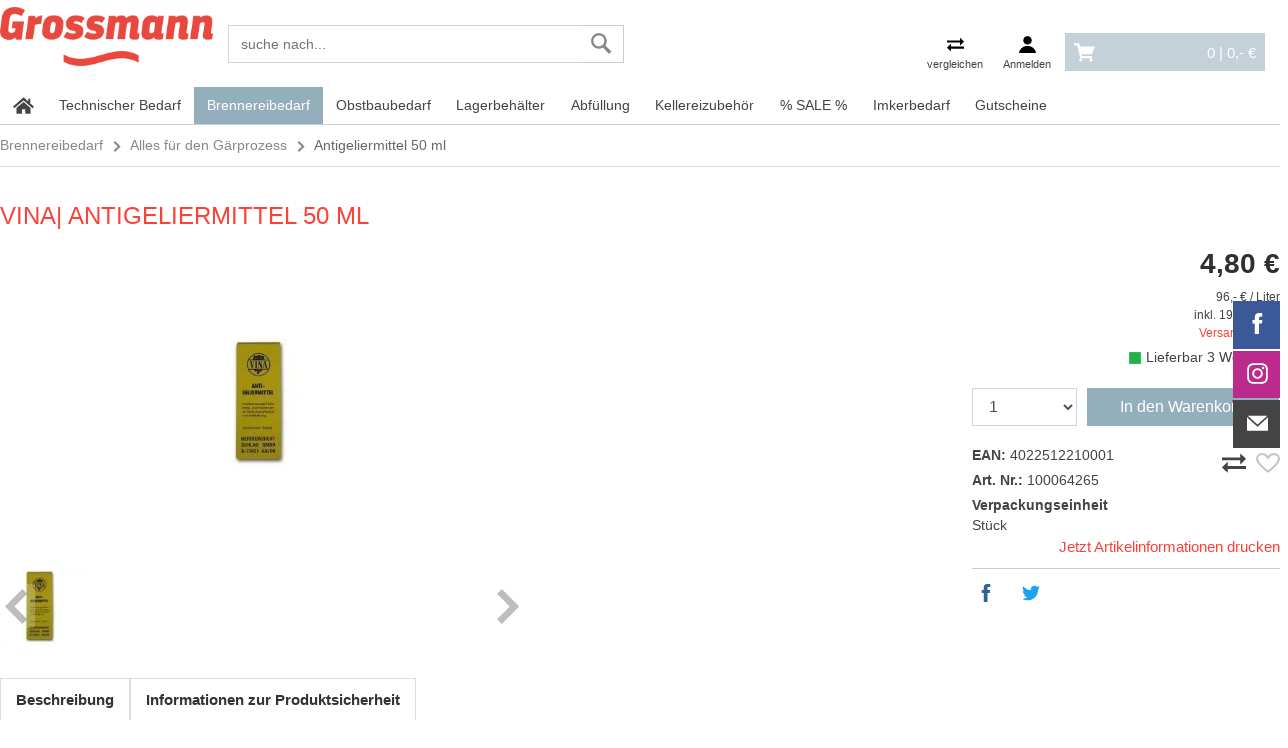

--- FILE ---
content_type: text/html; charset=utf-8
request_url: https://www.grossmannonline.de/product/antigeliermittel-50-ml-100064265/
body_size: 11864
content:
<!DOCTYPE html>
<html lang="de">
<head><title>Antigeliermittel 50 ml - Brennerei - Obstbau - Kellerei | Grossmannonline.de</title>
<meta name="viewport" content="width=device-width, initial-scale=1.0">
<meta http-equiv="X-UA-Compatible" content="IE=edge" />

<meta property="og:image" content="https://www.grossmannonline.de/project/grossmann/images/92.png" /><base href="https://www.grossmannonline.de/" />

<meta charset="utf-8" />

<meta name="generator" content="CS Designer 2" />

<meta name="author" />

<meta name="description" content="Antigeliermittel 50 ml - " />

<meta property="og:image" content="https://grossmann.mh-cf.de/cache/renditeimages/a184-637485691082006106-0x0-vcenterhcenter.jpeg.webp" />

<link rel="canonical" href="https://www.grossmannonline.de/product/antigeliermittel-50-ml-100064265/" />
<link rel="stylesheet" type="text/css" href="WD_InResourceSet.ashx?wd_systemtypeid=256&amp;wd_pk=WzIsMjNd&amp;stamp=20251201233038" media="screen"/>
<link rel="stylesheet" type="text/css" href="WD_CssFileOutput.ashx?wd_systemtypeid=198&amp;wd_pk=WzIsWzFdXQ%3d%3d&amp;stamp=20230531132352" media="screen"/>
<link rel="stylesheet" type="text/css" href="WD_CssFileOutput.ashx?wd_systemtypeid=198&amp;wd_pk=WzEsWzFdXQ%3d%3d&amp;stamp=20241216151448" media="screen"/>
<link rel="stylesheet" type="text/css" href="WD_ResourceSet.ashx?wd_systemtypeid=257&amp;wd_pk=WzEsMTU4LFs5LFsxXV0sWzYsWzFdXSxbNyxbMV1dLFs1LFsxXV1d&amp;stamp=20241216151316" media="screen"/>
<link rel="stylesheet" type="text/css" href="WD_ResourceSet.ashx?wd_systemtypeid=257&amp;wd_pk=WzEsMTU4LFsxMCxbMV1dXQ%3d%3d&amp;stamp=20210112170036" media="print"/>
<script async src ="https://www.googletagmanager.com/gtag/js?id=G-2VKKDNQ2XK"></script>
<script>window.dataLayer = window.dataLayer || [];
            function gtag(){dataLayer.push(arguments);}
            gtag('consent', 'default', {
                'ad_storage': 'denied', 
                'analytics_storage': 'denied', 
                'ad_user_data': 'denied', 
                'ad_personalization': 'denied'
            });
            gtag('js', new Date());
            gtag('config', 'G-2VKKDNQ2XK'); </script>
<script>gtag('event', 'page_view', {
                'send_to': '25',
                'ecomm_pagetype': 'product',
                'ecomm_prodid': '100064265',
                'ecomm_totalvalue': '4.80'
            });</script>
<link rel="shortcut icon" href="/project/grossmann/images/91.ico" type="image/x-icon"/>
<noscript>
<div class="noscriptbg">
    <div class="noscriptmsg">
      <h1>Kein Javascript aktiviert</h1>
<p><strong>Bitte aktivieren Sie Javascript in Ihrem Browser</strong></p>
<p>Um diesen Shop nutzen zu können, benötigen Sie diese Funktion.</p>
<p><strong>So aktivieren Sie Javascript</strong></p>
<p><strong>Internet Explorer:</strong></p>
<p>Klicken Sie auf "Extras"-"Internetoptionen"-"Sicherheit"-"Stufe anpassen". Scrollen Sie bis "Scripting" und aktivieren Sie "Active Scripting".</p>
<p><strong>Mozilla Firefox:</strong></p>
<p>Klicken Sie auf "Extras"-"Einstellungen"-"Inhalt"-"Javascript aktivieren".
Wenn Sie Firefox 3.0 verwenden, klicken Sie bitte auf "Bearbeiten"-"Einstellungen"-"Inhalt"-"Javascript aktivieren"</p>
<p><strong>Einstellung aktiviert?</strong></p>
<p>Nachdem Sie die Einstellung aktiviert haben, aktualisieren Sie bitte diese Seite.</p>
    </div></div>
</noscript>
</head><body class="pageobject554_100064265">
	<header class="header-main">
    
    
    <div class="container header--navigation">
        <div class="row row-navigation">
            <div class="logo-main block-group_ col-7 col-md-3  col-lg-2 mp-0" role="banner">
                <div class="d-lg-none header-ico" style="display:inline-block;vertical-align:top;margin-right:5px;">
                    <button class="navi--btn" type="button" data-toggle="collapse" data-target=".navbar_" aria-controls="navi-header" aria-expanded="false" aria-label="Toggle navi">
                        <!--<span class="line"></span>
                        <span class="line"></span>
                        <span class="line"></span>-->
                        <i class="ico-ico ico--menu"></i>
                        <span>Menü</span>
                    </button>
                </div>
                <div class="logo--shop block_">
                    <a title="Home" href="https://www.grossmannonline.de/" class="img-fluid logo"><img src="/project/grossmann/cache/domain1/images/92/92-637376590838252899-0x0-vcenterhcenterbgffffff.png.webp" alt="Home" width="302" height="93" /></a>
                </div>
            
            </div>
            <div class="col order-md-last order-lg-last mpL-0 txtR top-buttons--flex">
                <div class="d-inline d-md-none header-ico searchSH"><i class="head-ico mob-search-ico ico-ico"></i></div>
                <a title="Produkte vergleichen" href="https://www.grossmannonline.de/compare.htm" class="header-ico"><button>
        <i class="head-ico ico-ico ico--compare"></i>
        <span class="d-md-block d-sm-none d-none">vergleichen</span>
    </button></a>
                
                
                
                <span class="login--btn header-ico header-ico-user">
    <button>
        <i class="head-ico ico-ico ico--user"></i>
        <span class="d-md-block d-sm-none d-none">Anmelden</span>
    </button>
</span>
                <div class="widget-cart">
	<a href="https://www.grossmannonline.de/cart-process-1.htm"><div class="cart-block">
    <i class="menu-ico ico-ico ico--cart" style="float:left;"></i>
    <span class="d-none d-lg-inline-block">
        0 |
        0,- €
    </span>
</div></a>
<div class="widget-cart--in">
    
    
    
    
</div>
</div>
            </div>
            <div class="col-xl-4 col-lg-3 col-md-4 col-12">
	<form id="l38_c16" class="searchbox" action="https://www.grossmannonline.de/search.htm" target="_self" method="get">
		<div class="input-group">
    <input id="searchstr" name="searchstr" placeholder="suche nach..."  class="form-control"Type="text"/>
    <div class="input-group-btn">
	<button id="searchButton_ctrl" name="l38$c16$searchButton_ctrl" class="btn btn-search" title="suchen" type="submit"><i class="search-ico ico-ico ico--search" aria-hidden="true"></i></button>
</div>
</div><input type="hidden" name="__VIEWSTATE" value="" /><input type="hidden" name="l38_c16" value="1" />
	</form>
</div>
        </div>
        <div class=" block-group">
            
            
        </div>
    </div>
</header>
<div class="navbar_  collapse">
<div class="container p-0">
    
    <nav id="navi-header" class="navi-header" role="navigation">
        <div class="container-fluid_ navBox">
            <div class="mobileNavHead d-block sm-block md-none">
                <button class="navi--btn navi--btn-close" type="button" data-toggle="collapse" data-target=".navbar_" aria-controls="navi-header" aria-expanded="false" aria-label="Toggle navi">
                    <span>Menü schließen</span>
                </button>
            </div>
            <ul class="navi-header-list">
                <li><a title="home" href="https://www.grossmannonline.de/" class="home-active"><i class="menu-ico ico-ico ico--home"></i></a></li>
                <li><a title="Technischer Bedarf" href="/technischer-bedarf/" data-ajaxfocustarget="c3_1_0_grouping" data-ajaxfocusdelay="0" data-ajaxfocusloadonce="1" data-ajaxfocusurl="" data-masteronly="1">Technischer Bedarf<span class="navi-item-opener"><i class="fas fa-chevron-right"></i></span></a><ul>
	<li id="l38_c6_c3_ctl01_ctl01_ctl03_c3_1_0_grouping" class="navi-header-submenu" data-ajaxframe="c3_1_0_grouping"></li>
</ul></li><li class="active"><a title="Brennereibedarf" href="/brennereibedarf/" class="active" data-ajaxfocustarget="c3_2_0_grouping" data-ajaxfocusdelay="0" data-ajaxfocusloadonce="1" data-ajaxfocusurl="" data-masteronly="1">Brennereibedarf<span class="navi-item-opener"><i class="fas fa-chevron-right"></i></span></a><ul>
	<li id="l38_c6_c3_ctl01_ctl02_ctl03_c3_2_0_grouping" class="navi-header-submenu" data-ajaxframe="c3_2_0_grouping"></li>
</ul></li><li><a title="Obstbaubedarf" href="/obstbaubedarf/" data-ajaxfocustarget="c3_3_0_grouping" data-ajaxfocusdelay="0" data-ajaxfocusloadonce="1" data-ajaxfocusurl="" data-masteronly="1">Obstbaubedarf<span class="navi-item-opener"><i class="fas fa-chevron-right"></i></span></a><ul>
	<li id="l38_c6_c3_ctl01_ctl03_ctl03_c3_3_0_grouping" class="navi-header-submenu" data-ajaxframe="c3_3_0_grouping"></li>
</ul></li><li><a title="Lagerbehälter" href="/lagerbehaelter/" data-ajaxfocustarget="c3_4_0_grouping" data-ajaxfocusdelay="0" data-ajaxfocusloadonce="1" data-ajaxfocusurl="" data-masteronly="1">Lagerbeh&#228;lter<span class="navi-item-opener"><i class="fas fa-chevron-right"></i></span></a><ul>
	<li id="l38_c6_c3_ctl01_ctl04_ctl03_c3_4_0_grouping" class="navi-header-submenu" data-ajaxframe="c3_4_0_grouping"></li>
</ul></li><li><a title="Abfüllung" href="/abfuellung/" data-ajaxfocustarget="c3_5_0_grouping" data-ajaxfocusdelay="0" data-ajaxfocusloadonce="1" data-ajaxfocusurl="" data-masteronly="1">Abf&#252;llung<span class="navi-item-opener"><i class="fas fa-chevron-right"></i></span></a><ul>
	<li id="l38_c6_c3_ctl01_ctl05_ctl03_c3_5_0_grouping" class="navi-header-submenu" data-ajaxframe="c3_5_0_grouping"></li>
</ul></li><li><a title="Kellereizubehör" href="/kellereizubehoer/" data-ajaxfocustarget="c3_6_0_grouping" data-ajaxfocusdelay="0" data-ajaxfocusloadonce="1" data-ajaxfocusurl="" data-masteronly="1">Kellereizubeh&#246;r<span class="navi-item-opener"><i class="fas fa-chevron-right"></i></span></a><ul>
	<li id="l38_c6_c3_ctl01_ctl06_ctl03_c3_6_0_grouping" class="navi-header-submenu" data-ajaxframe="c3_6_0_grouping"></li>
</ul></li><li><a title="% SALE %" href="/sale/" data-ajaxfocustarget="c3_7_0_grouping" data-ajaxfocusdelay="0" data-ajaxfocusloadonce="1" data-ajaxfocusurl="" data-masteronly="1">% SALE %<span class="navi-item-opener"><i class="fas fa-chevron-right"></i></span></a><ul>
	<li id="l38_c6_c3_ctl01_ctl07_ctl03_c3_7_0_grouping" class="navi-header-submenu" data-ajaxframe="c3_7_0_grouping"></li>
</ul></li><li><a title="Imkerbedarf" href="/imkerbedarf/" data-ajaxfocustarget="c3_8_0_grouping" data-ajaxfocusdelay="0" data-ajaxfocusloadonce="1" data-ajaxfocusurl="" data-masteronly="1">Imkerbedarf<span class="navi-item-opener"><i class="fas fa-chevron-right"></i></span></a><ul>
	<li id="l38_c6_c3_ctl01_ctl08_ctl03_c3_8_0_grouping" class="navi-header-submenu" data-ajaxframe="c3_8_0_grouping"></li>
</ul></li><li><a title="Gutscheine" href="/gutscheine/" data-ajaxfocustarget="c3_9_0_grouping" data-ajaxfocusdelay="0" data-ajaxfocusloadonce="1" data-ajaxfocusurl="" data-masteronly="1">Gutscheine<span class="navi-item-opener"><i class="fas fa-chevron-right"></i></span></a><ul>
	<li id="l38_c6_c3_ctl01_ctl09_ctl03_c3_9_0_grouping" class="navi-header-submenu" data-ajaxframe="c3_9_0_grouping"></li>
</ul></li>
                
                <!--<div class="d-md-block d-lg-none">
                    <div class="com_container" id="menu-FooMob"></div>
                </div>-->
            </ul>
        </div>
    </nav>
</div>
</div>


<section class="containerIN-_">
    <div class="container p-0 d-none d-md-block">
	<div class="breadC">
		<a title="Brennereibedarf" href="/brennereibedarf/">Brennereibedarf</a>&nbsp;&nbsp;<i class="ico-ico ico--arrow-right"></i>&nbsp;&nbsp;<a title="Alles für den Gärprozess" href="/alles-fuer-den-gaerprozess/">Alles für den Gärprozess</a>&nbsp;&nbsp;<i class="ico-ico ico--arrow-right"></i>&nbsp;&nbsp;<span class="active">Antigeliermittel     50 ml</span>
	</div>
</div>
    <div class="container p-0 d-block d-md-none d-lg-none">
	<div class="breadC">
    
    
    <a title="Alles für den Gärprozess" href="/alles-fuer-den-gaerprozess/"><i class="fas fa-angle-left"></i>&nbsp;&nbsp;Alles f&#252;r den G&#228;rprozess</a>
</div>
</div>
    <div>
	<div id="l38_c1_c1" data-ajaxframe="product-detail">
		<div class="container p-0 mt-35 EPdetail">

    <h1 class="titleBig mt-0 mb-30">
	VINA| Antigeliermittel     50 ml
</h1>
    <div class="row smallRowM">
        <div class="col-12 col-sm-12 col-md-5 col-lg-5 smallColP">
            <div>
	
<div class="product-gallery mb-30">
    <div class="product-gallery-image swiper-container">
        <div class="swiper-wrapper">
            <div class="swiper-slide">
    <a title="Antigeliermittel " href="https://grossmann.mh-cf.de/cache/renditeimages/a184-637485691082006106-900x900-vcenterhcenter.jpeg.webp" class="img-fluid" data-fancybox="gallery" data-width="200" data-height="200"><img class="swiper-lazy" src="https://grossmann.mh-cf.de/cache/renditeimages/a184-637485691082006106-730x425-cwhdevcenterhcenterbgffffff.jpeg.webp" alt="Antigeliermittel " /></a>
</div>
        </div>
        <div class="swiper-pagination"></div>
    </div>
    <div class="swiper-container product-gallery-thumbs">
        <div class="swiper-wrapper">
            <div class="swiper-slide">
    <img class="img-fluid swiper-lazy" src="https://grossmann.mh-cf.de/cache/renditeimages/a184-637485691082006106-100x100-cwhdevcenterhcenterbgffffff.jpeg.webp" alt="Antigeliermittel " title="Antigeliermittel " />
</div>
        </div>
        <div class="swiper-button-next"></div>
        <div class="swiper-button-prev"></div>
    </div>
</div>
</div>
            
            
        </div>
        <div class="col-12 col-sm-12 col-md-3 col-lg-3 smallColP order-md-last">
            
            <div class="product-price-and-cart product-price-and-cart-banderole">
	<div class="product-price"><div class="product-price--final">
	4,80 €
</div><div class="product-price--quantity-unit">Stück</div><div class="product-price--basic">
	96,- € / Liter
</div><div class="product-price--vat">
	inkl. 19% MwSt.
</div><div class="product-price--shipping">
	<a title="Versandkosten" href="/doc/service-versandkosten-9/doc-detail-fancybox.htm" data-fancybox="" data-type="iframe">Versandkosten</a>
</div></div>


<div class="product-cart">    
      
      
    <div class="product-cart--cart">
	<div class="product-as-cart">
		<img class="img-responsive" src="https://grossmann.mh-cf.de/cache/renditeimages/iv101-637486344679049259-65x25-vcenterhcenter.png.webp" alt="" width="25" height="25" />Lieferbar 3 Werktage
	</div><form id="product-add2-cart" class="product-add2-cart" aria-label="Produkt kaufen" data-ajaxframe="to-cart-frame" action="/product/antigeliermittel-50-ml-100064265/" target="_self" method="post">
		


<div class="product-to-cart--quantity">
    <select id="product-to-cart--quantity--100064265_ctrl" name="product-to-cart--quantity--100064265" class="form-control form-control-qnt" autocomplete="off">
	<option value="1" selected="selected">1</option>
	<option value="2">2</option>
	<option value="3">3</option>
	<option value="4">4</option>
	<option value="5">5</option>
	<option value="6">6</option>
	<option value="7">7</option>

</select>
</div>



<button id="product-to-cart-cart-btn_ctrl" name="l38$c1$c1$c2$c6$c1$product-to-cart-cart-btn_ctrl" class="product-to-cart--cart-btn" title="In den Warenkorb" type="submit">In den Warenkorb</button>


<input type="hidden" name="__VIEWSTATE" value="" /><input type="hidden" name="product-add2-cart" value="1" />
	</form>
</div>        
            
    
    
        
    
</div>




</div>
            
            <div class="row smallRowM mt-15">
                <div class="col smallColP shortInfo">
                    <div style="margin-top:5px;">
	<strong>EAN: </strong> 4022512210001
</div>
                    <div class="idNR" style="margin-top:5px;">
	<strong>Art. Nr.: </strong> 100064265
</div>
                    <div>

</div>
                    <div style="margin-top:5px;">
	<strong>Verpackungseinheit</strong> Stück
</div>
                    
                    
                    
                </div>
                
                <div class="col smallColP compWish_ txtR">
                    <form id="l38_c1_c1_c12" data-ajaxframe="compare-EPprev" action="/product/antigeliermittel-50-ml-100064265/" target="_self" method="post" style="display:inline-block;">
	<button id="l38_c1_c1_c12_c1_ctrl" name="l38$c1$c1$c12$c1_ctrl" class="EPprev-btn" title="Auf die Vergleichsliste" data-ajaxtarget="compare-EPprev compare-EPprev info-panel compare-widget modal-msg" type="submit"><i class="ep-ico ico-ico ico--compare"></i></button><input type="hidden" name="__VIEWSTATE" value="" /><input type="hidden" name="l38_c1_c1_c12" value="1" />
</form>
                    <span class="NOwish" title="Zum Merken von Artikeln bitte einloggen">
<i class="ep-ico ico-ico ico--wishlist"></i>
</span>
                    
                </div>
                <div class="col-12 smallColP NOprint">
                    <a href="javascript:window.print();" style="float:right;">Jetzt Artikelinformationen drucken</a>
                </div>
            </div>
            <div class="social bT-1">
                <a href="http://www.facebook.com/sharer.php?u=https%3a%2f%2fwww.grossmannonline.de%2fproduct%2fvina-antigeliermittel-50-ml-100064265%2fproduct-detail.htm" class="facebook"><i class="social-ico ico-ico ico--facebook"></i></a>
                <a title="twitter share" href="https://twitter.com/share?url=https%3a%2f%2fwww.grossmannonline.de%2fproduct%2fvina-antigeliermittel-50-ml-100064265%2fproduct-detail.htm&amp;text=" target="_blank" class="twitter"><i class="social-ico ico-ico ico--twitter"></i></a>
            </div>
        </div>
        <div class="col-12 col-sm-12 col-md-4 col-lg-4 smallColP">
            <a href="/brand/vina-1686/brand.htm"></a>
            
            <div>
	<ul class="marketinTxt">

	</ul>
</div>
            
            
            
            
        </div>
    </div>
    <div class="tabs mb-15">
        <ul class="nav nav-tabs EPtabs">
    <li><a data-toggle="tab" href="#tab1">Beschreibung</a></li>
    
    
    
    <li><a data-toggle="tab" href="#tab5">Informationen zur Produktsicherheit</a></li>
</ul>

<div class="tab-content EPContent-tabs">
    <div class="tab-pane fade" id="tab1">
	

<ul class="marketinTxt">

</ul>



<div class="standard">
	<SPAN style="  ">
</SPAN><SPAN style="  "><strong>Saftgewinnung:</strong></SPAN><SPAN style="  "> Dient als Enzympr&auml;parat zur Verfl&uuml;ssigung des Fruchtbreies von Obst- und Beerenmaischen. 
<BR>Antigeliermittel baut die aus Pektin bestehenden Zellw&auml;nde der Fr&uuml;chte ab und l&auml;sst den Saft flie&szlig;en.
<BR>
<BR></SPAN><SPAN style="  "><strong>Dosierung:</strong></SPAN><SPAN style="  "> Je nach Pektingehalt von 5- 25 ml je 10 Ltr./kg Maische/Saft.
<BR>
<BR></SPAN><SPAN style="  "><strong>Kl&auml;rung:</strong></SPAN><SPAN style="  "> Die Getr&auml;nke sollen neben einer sch&ouml;nen Farbe auch blank oder glanzklar sein (Ausnahme naturtr&uuml;ber Getr&auml;nke). Zur Kl&auml;rung muss in erster Linie Pektin abgebaut werden, damit entweder bereits eine Kl&auml;rung eintritt oder aber eine sp&auml;tere Filterung m&ouml;glich ist. Dosierung: Zwischen 2 und 10 ml je 10 Liter. 
<BR>
<BR></SPAN><SPAN style="  "><strong>Einwirkdauer:</strong></SPAN><SPAN style="  "> Zwischen 2 und 8 Stunden (Temperaturabh&auml;ngig). 
</SPAN>
</div>
<div class="htmltxt">

</div>
</div>
    
    
    
    <div class="tab-pane fade" id="tab5">
	<div class="epSafety">
	<div class="epSafety-part">
		
<h4>Hersteller</h4>
<div class="epSafty-brand-info">
    <p>Hefereinzucht Schlag GmbH<br />Langertstr. 92<br />
  D 73431 Aalen</p><div class="epSafety-item epSafety-item-phone">         
    <span>07361-32945</span>
</div><br />www.vina-reinhefen.de</div>
	</div>
</div>
</div>
</div>
    </div>
    <div class="slideProducts mt-40 mb-40">
	<h3 class="subTitle">Unsere Topseller</h3>
<div class="swiper-container">
    <div class="swiper-wrapper">
        <div class="swiper-slide">
	<div class="EPprev txtC">
    <div>
	<a href="/product/eaton-sihazym-supramash-100-gramm-100064352/"><img class="img-fluid swiper-lazy" src="https://grossmann.mh-cf.de/cache/renditeimages/a5492-637485698737259488-208x171-cwhdevcenterhcenterbgffffff.jpeg.webp" alt="Supramash " width="208" height="171" title="Supramash " />
</a>
</div>
    
    <a title="EATON| SIHAZYM Supramash 100 gramm" href="/product/eaton-sihazym-supramash-100-gramm-100064352/" class="title">EATON| SIHAZYM Supramash 100 gramm</a>
    <div>
        <span class="price">15,95 €</span>
        <span class="old-price"></span>
    </div>
</div>
</div><div class="swiper-slide">
	<div class="EPprev txtC">
    <div>
	<a href="/product/vina-zitronensaeure-pulver-100064261/"><img class="img-fluid swiper-lazy" src="https://grossmann.mh-cf.de/cache/renditeimages/a15396-638923285208485476-208x171-cwhdevcenterhcenterbgffffff.jpeg.webp" alt="VINA| Zitronensäure Pulver" width="208" height="171" title="VINA| Zitronensäure Pulver" />
</a>
</div>
    
    <a title="VINA| Zitronensäure Pulver" href="/product/vina-zitronensaeure-pulver-100064261/" class="title">VINA| Zitronens&#228;ure Pulver</a>
    <div>
        <span class="price"> 6,50 €</span>
        <span class="old-price"></span>
    </div>
</div>
</div><div class="swiper-slide">
	<div class="EPprev txtC">
    <div>
	<a href="/product/vina-antigeliermittel-50-ml-100064265/"><img class="img-fluid swiper-lazy" src="https://grossmann.mh-cf.de/cache/renditeimages/a184-637485691082006106-208x171-cwhdevcenterhcenterbgffffff.jpeg.webp" alt="Antigeliermittel " width="208" height="171" title="Antigeliermittel " />
</a>
</div>
    
    <a title="VINA| Antigeliermittel     50 ml" href="/product/vina-antigeliermittel-50-ml-100064265/" class="title">VINA| Antigeliermittel     50 ml</a>
    <div>
        <span class="price">4,80 €</span>
        <span class="old-price"></span>
    </div>
</div>
</div><div class="swiper-slide">
	<div class="EPprev txtC">
    <div>
	<a href="/product/eaton-silikonentschaeumer-1000-ml-flasche-100064361/"><img class="img-fluid swiper-lazy" src="https://grossmann.mh-cf.de/cache/renditeimages/a188-637485691107788628-208x171-cwhdevcenterhcenterbgffffff.jpeg.webp" alt="Silikonentschäumer " width="208" height="171" title="Silikonentschäumer " />
</a>
</div>
    
    <a title="EATON| Silikonentschäumer  1000 ml Flasche" href="/product/eaton-silikonentschaeumer-1000-ml-flasche-100064361/" class="title">EATON| Silikonentsch&#228;umer  1000 ml Flasche</a>
    <div>
        <span class="price">33,30 €</span>
        <span class="old-price"></span>
    </div>
</div>
</div><div class="swiper-slide">
	<div class="EPprev txtC">
    <div>
	<a href="/product/vina-kombisalze-30-g-100064215/"><img class="img-fluid swiper-lazy" src="https://grossmann.mh-cf.de/cache/renditeimages/a5546-637485698767068928-208x171-cwhdevcenterhcenterbgffffff.jpeg.webp" alt="Kombisalze 30 g " width="208" height="171" title="Kombisalze 30 g " />
</a>
</div>
    
    <a title="VINA| Kombisalze 30 g" href="/product/vina-kombisalze-30-g-100064215/" class="title">VINA| Kombisalze 30 g</a>
    <div>
        <span class="price">3,50 €</span>
        <span class="old-price"></span>
    </div>
</div>
</div><div class="swiper-slide">
	<div class="EPprev txtC">
    <div>
	<a href="/product/vina-agar-agar-10-gramm-beutel-100064203/"><img class="img-fluid swiper-lazy" src="https://grossmann.mh-cf.de/cache/renditeimages/a1642-637485690893558970-208x171-cwhdevcenterhcenterbgffffff.jpeg.webp" alt="Agar - Agar 10 gramm Beutel " width="208" height="171" title="Agar - Agar 10 gramm Beutel " />
</a>
</div>
    
    <a title="VINA| Agar-Agar 10 gramm Beutel" href="/product/vina-agar-agar-10-gramm-beutel-100064203/" class="title">VINA| Agar-Agar 10 gramm Beutel</a>
    <div>
        <span class="price">2,10 €</span>
        <span class="old-price"></span>
    </div>
</div>
</div><div class="swiper-slide">
	<div class="EPprev txtC">
    <div>
	<a href="/product/vina-getraenkegrundstoff-veredler-100064254/"><img class="img-fluid swiper-lazy" src="https://grossmann.mh-cf.de/cache/renditeimages/a1644-637485690899653097-208x171-cwhdevcenterhcenterbgffffff.jpeg.webp" alt="VINA| Getränkegrundstoff - Veredler" width="208" height="171" title="VINA| Getränkegrundstoff - Veredler" />
</a>
</div>
    
    <a title="VINA| Getränkegrundstoff - Veredler" href="/product/vina-getraenkegrundstoff-veredler-100064254/" class="title">VINA| Getr&#228;nkegrundstoff - Veredler</a>
    <div>
        <span class="price"> 2,95 €</span>
        <span class="old-price"></span>
    </div>
</div>
</div><div class="swiper-slide">
	<div class="EPprev txtC">
    <div>
	<a href="/product/vina-kaliumpyrosulfit-schwefelpulver-100064193/"><img class="img-fluid swiper-lazy" src="https://grossmann.mh-cf.de/cache/renditeimages/a1643-637485690894652775-208x171-cwhdevcenterhcenterbgffffff.jpeg.webp" alt="VINA| Kaliumpyrosulfit (Schwefelpulver)" width="208" height="171" title="VINA| Kaliumpyrosulfit (Schwefelpulver)" />
</a>
</div>
    
    <a title="VINA| Kaliumpyrosulfit (Schwefelpulver)" href="/product/vina-kaliumpyrosulfit-schwefelpulver-100064193/" class="title">VINA| Kaliumpyrosulfit (Schwefelpulver)</a>
    <div>
        <span class="price"> 0,99 €</span>
        <span class="old-price"></span>
    </div>
</div>
</div>
    </div>
    <div class="swiper-button-prev"></div>
    <div class="swiper-button-next"></div>
</div>
</div>
    
</div>
	</div>
</div>
</section>

<footer class="footer-main">
    <div class="container">
        <div class="footer-bB1 block-group_ row pb-20 pt-20">
            <div class="footer--column column--hotline is--first block col-12 col-md-3 NOprint">
                <span class="facebook"><div id="fb-root"></div>
<script>(function(d, s, id) {
  var js, fjs = d.getElementsByTagName(s)[0];
  if (d.getElementById(id)) return;
  js = d.createElement(s); js.id = id;
  js.src = "//connect.facebook.net/de_DE/all.js#xfbml=1";
  fjs.parentNode.insertBefore(js, fjs);
}(document, 'script', 'facebook-jssdk'));</script>
<p class="fbtext" style="margin-bottom: 10px; font-size: 11px;">Bitte klicken Sie auf den Button (Facebook aktivieren), um Inhalte zu teilen, Die Plugins senden somit erst Daten an Facebook, wenn Sie das wirklich möchten!</p>
<div class="fbcontent">

</div>
<div class="mt-10 mb-10">
	<span class="activeFbButton buttonFb transition btn btn-primary">Facebook aktivieren</span>
<span class="deactiveFbButton buttonFb transition btn btn-primary" style="display:none;">Facebook deaktivieren</span>
</div>
<img class="noActive" src="/project/grossmann/cache/domain1/images/128/128-637400102779426561-0x0-vcenterhcenterbgffffff.jpeg.webp" alt="faceBook" width="240" height="130" title="faceBook" loading="lazy" /></span>
            </div>
            <div class="footer--column column--menu block col-12 col-md-3">
                <div class="column--content">
                    
<p><img class="img-fluid" src="https://www.grossmannonline.de/project/grossmann/cache/domain1/images/127/127-637399958080171941-0x0-vcenterhcenterbgffffff.png" alt="contact" width="105" height="152" title="contact" /><br />
<br />
<a class="footer--phone-link" href="tel:+07541/6036 0">Tel.: 07541/6036-0</a><span class="footer--phone-link"></span></p>

<p><span class="footer--phone-link"></span><span style="font-size:12px;"></span><span style="font-size:12px;">&nbsp; </span><span style="font-size:12px;"></span><br />
oder senden Sie uns eine E-Mail an:</p>

<p><a href="mailto:shop@grossmannonline.de" title="shop@grossmann-fn.de">shop@grossmannonline.de</a></p>
                    
                </div>
            </div>
            <div class="footer--column column--menu block col-12 col-md-3 NOprint">
                
<p><img class="img-fluid" src="https://www.grossmannonline.de/project/grossmann/cache/domain1/images/131/131-637400125345076823-180x0-vcenterhcenterbgffffff.png" alt="ssl" width="180" height="73" title="ssl" /></p>

<p>&nbsp;</p>

<p><img class="img-fluid" src="https://www.grossmannonline.de/project/grossmann/cache/domain1/images/134/134-637400822629835848-75x0-vcenterhcenterbgffffff.jpeg" alt="truck" width="75" height="56" title="truck" /></p>

<h3>Fragen zum Versand?</h3>

<p>Alle Informationen dazu finden Sie <a title="Informationen zum Versand" href="https://www.grossmannonline.de/service/versandkosten/">hier</a>.</p>
            </div>
            <div class="footer--column column--menu block col-12 col-md-3 NOprint">
                
<p><img class="img-fluid" src="https://www.grossmannonline.de/project/grossmann/cache/domain1/images/133/133-637400806467143789-75x56-vcenterhcenterbgffffff.jpeg" alt="frage" width="40" height="56" title="frage" /></p>

<h3>Noch Fragen?</h3>

<p>Antworten auf häufig gestellte Fragen finden Sie <a title="wenn Sie noch Fragen haben" href="https://www.grossmannonline.de/ueber-uns/kontakt/">hier</a>.<br />
&nbsp;</p>

<p><img class="img-fluid" src="https://www.grossmannonline.de/project/grossmann/cache/domain1/images/132/132-637400794056284041-75x0-vcenterhcenterbgffffff.jpeg" alt="paket" width="75" height="56" title="paket" /></p>

<h3>Nicht das Richtige?</h3>

<p>Informationen zur Rücksendung finden Sie <a title="Rücksendung" href="https://www.grossmannonline.de/service/widerrufsbelehrung/">hier</a>.</p>
            </div>
            
            <div class="footer--column column--menu block col-12 txtR NOprint" style="padding-top:15px; border-top:1px solid #dadae5;">
                
                <span style="display:inline-block; margin-right:10px;">
<p>&nbsp;<img class="img-fluid" src="https://www.grossmannonline.de/project/grossmann/cache/domain1/images/10/10-637152185382970455-100x40-vcenterhcenterbgffffff.png" alt="PayPal" width="100" height="26" title="PayPal" /> &nbsp; <img class="img-fluid" src="https://www.grossmannonline.de/project/grossmann/cache/domain1/images/124/124-637399331828789261-130x40-vcenterhcenterbgffffff.png" alt="Sofort Überweisung" width="107" height="40" title="Sofort Überweisung" /> &nbsp;<img class="img-fluid" src="https://www.grossmannonline.de/project/grossmann/cache/domain1/images/125/125-637399949341182548-130x40-vcenterhcenterbgffffff.jpeg" alt="Visa" width="78" height="40" title="Visa" />&nbsp;&nbsp; <img class="img-fluid" src="https://www.grossmannonline.de/project/grossmann/cache/domain1/images/126/126-637399950219693484-130x40-vcenterhcenterbgffffff.png" alt="Mastercard" width="55" height="40" title="Mastercard" />&nbsp;</p></span>
                
                <div style="border:0 none; float: right; display:block; height:112px; margin:0; padding:0; position:relative; width:164px;"><a href="http://www.idealo.de/preisvergleich/Shop/298753.html#NeueMeinung" style="border:0 none; display:block; height:101px; left:19px; margin:0; padding:0; position:absolute; text-decoration:none; top:0; width:145px; z-index:10;" target="_blank"><img alt="www.idealo.de" src="https://img.idealo.com/folder/Shop/298/2987/298753/s1_widget1Box.png" style="border:0 none; display:block; margin:0; padding:0;" width="145" height="101" /> </a> <img alt="www.idealo.de" src="https://img.idealo.com/folder/Shop/298/2987/298753/s1_widgetsPartnerlogo.png" style="position:absolute; text-decoration:none; left:0; top:70px; z-index:20; border:0 none; display:block; margin:0; padding:0;" width="52" height="52" /></div>
            </div>
        </div> 
    </div>
    <div class="container">
        <div class="footer-bB1 block-group_ row pb-30 NOprint">
            <div class="footer--column column--hotline is--first block col-12 col-md-3">
                <div class="column--headline"></div>
                <img class="img-fluid" src="/project/grossmann/cache/domain1/images/92/92-637376590838252899-0x0-vcenterhcenterbgffffff.png.webp" alt="2776" width="302" height="93" title="2776" loading="lazy" style="max-width:260px; margin-right:15px;" />
            </div>
            <div class="footer--column column--menu block col-12 col-md-3">
                <div class="column--headline">ÜBER UNS</div>
                <ul>
	<li><a title="Kontakt" href="/ueber-uns/kontakt/">Kontakt</a></li><li><a title="Über uns" href="/ueber-uns/ueber-uns/">&#220;ber uns</a></li><li><a title="Impressum" href="/ueber-uns/impressum/">Impressum</a></li>
</ul>
            </div>
            <div class="footer--column column--menu block col-12 col-md-3">
                <div class="column--headline">SERVICE</div>
                <ul>
	<li><a title="Zahlungsarten" href="/service/zahlarten/">Zahlungsarten</a></li><li><a title="Versandkosten" href="/service/versandkosten/">Versandkosten</a></li><li><a title="Datenschutz" href="/service/datenschutz/">Datenschutz</a></li><li><a title="Widerrufsrecht" href="/service/widerrufsbelehrung/">Widerrufsrecht</a></li><li><a title="AGB" href="/service/agb/">AGB</a></li><li><a title="Bestellablauf" href="/service/bestellablauf/">Bestellablauf</a></li>
</ul>
            </div>
            <div class="footer--column column--menu block col-12 col-md-3">
                <div class="column--headline"></div>
                
                <form id="l38_c36" class="cookie-settings mt-2" action="/product/antigeliermittel-50-ml-100064265/" target="_self" method="post">
	<button id="l38_c36_c1_ctrl" name="l38$c36$c1_ctrl" title="Datenschutzeinstellungen ändern" type="submit"><i class="ico-ico ico--cookie"></i> Datenschutzeinstellungen ändern</button><input type="hidden" name="__VIEWSTATE" value="" /><input type="hidden" name="l38_c36" value="1" />
</form>
            </div>
        </div>
        <div class="footer--bottom row">
            
            <div class="footer--vat-info copyright col-12">
                <p class="vat-info--text">
                * Alle Preise inkl. gesetzlicher Mehrwertsteuer zzgl. <a href="/service/versandkosten/">Versandkosten</a> |
                ©2025 Grossmann| Alle Rechte vorbehalten! | Powered by HIW GmbH <a href="/admin"><i class="ico-ico ico--cog"></i></a>
                </p>
            </div>
        </div>
    </div>
</footer>

<div class="flags flagsR">
    <div class="flagIN">
        <div class="facebook">
            <a href="https://www.facebook.com/FritzGrossmannKG/" title="Facebook" class="flix-smb__link" target="_blank" rel="nofollow"><i class="flag-ico ico-ico ico--facebook"></i></a>
        </div>
        <div class="instagram">
            <a href="https://www.instagram.com/grossmann_fn/" title="Instagram" class="flix-smb__link" target="_blank" rel="nofollow"><i class="flag-ico ico-ico ico--instagram"></i></a>
        </div>
        <div class="mail">
            <a href="mailto:shop@grossmannonline.de" title="E-Mail" class="flix-smb__link"><i class="flag-ico ico-ico ico--mail"></i></a>
        </div>
        <div class="arrow">
            <span class="anchor-top" style="display:none;"><i class="flag-ico ico-ico ico--arrow-down ico-flip"></i></span> 
        </div>
    </div>
</div>

<div class="modal-login" id="modal-login">
    <div class="modal-login-in" tabindex="-1" style="display:none">
        <form id="l38_c13_c1" data-ajaxframe="modal-login-form" action="/product/antigeliermittel-50-ml-100064265/" target="_self" method="post">
	
<div class="form-group basicTB">
    <label class="control-label control-label-required" for="email">E-Mail</label>
    <input id="email" name="l38$c13$c1$email" type="email"  maxlength="80"/>
</div>
<div class="form-group basicTB">
    <label class="control-label control-label-required" for="l38_c13_c1_l38_c13_c1_c5">Passwort</label>
    <input id="l38_c13_c1_l38_c13_c1_c5" name="l38$c13$c1$l38_c13_c1_c5" type="password"  AutoComplete="off"/>
</div>
<div class="form-group row-checkbox">
    <input id="l38_c13_c1_c6_ctrl" type="checkbox" name="l38$c13$c1$c6_ctrl" value="1" /><label for="l38_c13_c1_c6_ctrl">Dauerhaft angemeldet bleiben</label>
</div>

<button id="l38_c13_c1_c7_ctrl" name="l38$c13$c1$c7_ctrl" class="btn btn-primary btn-lg btn-block" title="Jetzt anmelden" data-ajaxtarget="modal-login-form" type="submit">Jetzt anmelden</button>
<p class="mt-2 mb-0 txtC">
    <a title="passwort vergessen" href="https://www.grossmannonline.de/forgotten-password.htm" class="linkDark"><i class="fas fa-unlock-alt"></i> Passwort vergessen?</a>
</p>

<h2 class="mt-20 titleBig_">Noch kein Konto bei uns?</h2>
<p class="mt-2 mb-0 text-left">
    <a title="Jetzt registrieren!" href="https://www.grossmannonline.de/my-account.htm" class="btn btn-outline-grey">Jetzt registrieren!</a>
</p><input type="hidden" name="__VIEWSTATE" value="" /><input type="hidden" name="l38_c13_c1" value="1" />
</form>
        <span class="modal-login-close ico-ico"></span>
    </div>
</div>
<div id="modal-msg" data-ajaxframe="modal-msg">

</div>


<script  src="WD_InResourceSet.ashx?wd_systemtypeid=256&amp;wd_pk=WzEsMzAsMzIsMjksMzMsMjgsMywzMV0%3d&amp;stamp=20251201233038"></script>
<script  src="/WebResource.axd?d=S4xS9T3PyH5rlIn-YyGKNf2y6RFKHzbBdkJj_h2XyiFxsaEahGJ1t885uLgWfjHfWvsbyZSuybvSPAU-H2AbaZ-7cyanCyVZBJosw126Qp-uucsz2IJjHmphlboLoI4Cd0KvWqdCWg0nQl9KHJArihzW2vka70zY4CsOK7jYxbaNbev90&amp;t=639002286380000000"></script>
<script  defer src="WD_FileOutputWithoutSession.ashx?wd_systemtypeid=379&amp;wd_pk=WzQsWzFdXQ%3d%3d&amp;disablepv=1&amp;stamp=20201104164805"></script>
<script  defer src="WD_FileOutputWithoutSession.ashx?wd_systemtypeid=379&amp;wd_pk=WzMsWzFdXQ%3d%3d&amp;disablepv=1&amp;stamp=20200123125919"></script>
<script defer="" src="WD_FileOutputWithoutSession.ashx?wd_systemtypeid=379&amp;wd_pk=WzIsWzFdXQ%3d%3d&amp;disablepv=1&amp;stamp=20200319115616"></script>
<script  src="WD_ResourceSet.ashx?wd_systemtypeid=257&amp;wd_pk=WzEsMzQ3LFs1LFsxXV1d&amp;stamp=20200729150635"></script>
<script>var el=document.getElementById("searchstr");
            el.addEventListener('click', function() { InitializeClientAutocomplete('searchstr','WD_EshopSearchAC.ashx?wd_systemtypeid=592&wd_pk=WzAsWzFdXQ%3d%3d&config_id=2&count=6&genlinks=1&disable-prlinks=0&searchpage-url=https://www.grossmannonline.de/search.htm&showalllink=1&usesearchpage=0','2'); });</script>
<img border="0" height="0" style="display: none;" width="0" src="https://www.grossmannonline.de/WD_hmn.ashx?wd_systemtypeid=904"/>

</body></html>
<!-- Rendered in: 00:00:00.0533580 -->


--- FILE ---
content_type: text/css
request_url: https://www.grossmannonline.de/WD_ResourceSet.ashx?wd_systemtypeid=257&wd_pk=WzEsMTU4LFs5LFsxXV0sWzYsWzFdXSxbNyxbMV1dLFs1LFsxXV1d&stamp=20241216151316
body_size: 6387
content:
/*icons*/.ico-ico:before,.far:before,.fas:before{content:"";display:inline-block;mask-repeat:no-repeat;-webkit-mask-repeat:no-repeat;mask-position:center center;-webkit-mask-position:center center;mask-size:contain;-webkit-mask-size:contain}.ico-ico{display:inline-block;vertical-align:middle}.claim-ico:before,.modal-close:before,.modal-login-close:before,.fa-window-close:before{width:15px;height:15px;margin-right:4px}.flag-ico:before,.menu-ico:before,.search-ico:before{width:21px;height:21px}.menu-ico,.search-ico{height:21px}.head-ico:before{width:17px;height:17px}.head-ico.mob-search-ico:before{width:17px;height:17px}.social-ico:before{width:18px;height:18px}.social-ico{height:15px;vertical-align:top}.phn-ico:before{width:26px;height:26px}.ep-ico:before{width:24px;height:24px}.ep-ico{height:24px}.breadC .ico-ico:before{height:11px;width:11px;background-color:#888;vertical-align:top}.breadC .ico-ico{height:11px}.ico-flip:before{transform:rotate(180deg)}.navi--btn i:before{height:20px;width:20px;background-color:#555}.navi--btn:hover i:before{background-color:#fa4238}.ico--arrow-down::before{mask-image:url('./project/grossmann/images/62.svg');-webkit-mask-image:url('./project/grossmann/images/62.svg')}.ico--arrow-left::before{mask-image:url('./project/grossmann/images/63.svg');-webkit-mask-image:url('./project/grossmann/images/63.svg')}.ico--arrow-right::before{mask-image:url('./project/grossmann/images/64.svg');-webkit-mask-image:url('./project/grossmann/images/64.svg')}.ico--cart::before{mask-image:url('./project/grossmann/images/65.svg');-webkit-mask-image:url('./project/grossmann/images/65.svg')}.ico--cookie:before{mask-image:url('./project/grossmann/images/149.svg');-webkit-mask-image:url('./project/grossmann/images/149.svg')}.ico--cog:before{mask-image:url('./project/grossmann/images/90.svg');-webkit-mask-image:url('./project/grossmann/images/90.svg')}.ico--cogs:before{mask-image:url('./project/grossmann/images/82.svg');-webkit-mask-image:url('./project/grossmann/images/82.svg')}.ico--compare::before{mask-image:url('./project/grossmann/images/66.svg');-webkit-mask-image:url('./project/grossmann/images/66.svg')}.ico--file::before{mask-image:url('./project/grossmann/images/146.svg');-webkit-mask-image:url('./project/grossmann/images/146.svg')}.ico--filter::before{mask-image:url('./project/grossmann/images/80.svg');-webkit-mask-image:url('./project/grossmann/images/80.svg')}.ico--forbidden-mark::before,.modal-close:before,.modal-login-close:before,.fa-times:before,.fa-window-close:before{mask-image:url('./project/grossmann/images/67.svg');-webkit-mask-image:url('./project/grossmann/images/67.svg')}.ico--grid::before{mask-image:url('./project/grossmann/images/68.svg');-webkit-mask-image:url('./project/grossmann/images/68.svg')}.ico--heart-full::before{mask-image:url('./project/grossmann/images/69.svg');-webkit-mask-image:url('./project/grossmann/images/69.svg')}.ico--home::before{mask-image:url('./project/grossmann/images/70.svg');-webkit-mask-image:url('./project/grossmann/images/70.svg')}.ico--hook::before{mask-image:url('./project/grossmann/images/71.svg');-webkit-mask-image:url('./project/grossmann/images/71.svg')}.ico--list::before{mask-image:url('./project/grossmann/images/72.svg');-webkit-mask-image:url('./project/grossmann/images/72.svg')}.ico--logout::before{mask-image:url('./project/grossmann/images/89.svg');-webkit-mask-image:url('./project/grossmann/images/89.svg')}.ico--mail::before{mask-image:url('./project/grossmann/images/73.svg');-webkit-mask-image:url('./project/grossmann/images/73.svg')}.ico--menu:before{mask-image:url('./project/grossmann/images/144.svg');-webkit-mask-image:url('./project/grossmann/images/144.svg')}.ico--minus::before{mask-image:url('./project/grossmann/images/81.svg');-webkit-mask-image:url('./project/grossmann/images/81.svg')}.ico--phone::before{mask-image:url('./project/grossmann/images/74.svg');-webkit-mask-image:url('./project/grossmann/images/74.svg')}.ico--reload::before{mask-image:url('./project/grossmann/images/75.svg');-webkit-mask-image:url('./project/grossmann/images/75.svg')}.ico--search::before,.mob-search-ico:before{mask-image:url('./project/grossmann/images/76.svg');-webkit-mask-image:url('./project/grossmann/images/76.svg')}.ico--truck::before{mask-image:url('./project/grossmann/images/77.svg');-webkit-mask-image:url('./project/grossmann/images/77.svg')}.ico--user::before{mask-image:url('./project/grossmann/images/78.svg');-webkit-mask-image:url('./project/grossmann/images/78.svg')}.ico--wishlist::before{mask-image:url('./project/grossmann/images/79.svg');-webkit-mask-image:url('./project/grossmann/images/79.svg')}.ico--facebook::before{mask-image:url('./project/grossmann/images/83.svg');-webkit-mask-image:url('./project/grossmann/images/83.svg')}.ico--twitter::before{mask-image:url('./project/grossmann/images/84.svg');-webkit-mask-image:url('./project/grossmann/images/84.svg')}.ico--youtube::before{mask-image:url('./project/grossmann/images/85.svg');-webkit-mask-image:url('./project/grossmann/images/85.svg')}.ico--instagram::before{mask-image:url('./project/grossmann/images/86.svg');-webkit-mask-image:url('./project/grossmann/images/86.svg')}.swiper-button-next::after{content:""!important;display:inline-block;mask-repeat:no-repeat;-webkit-mask-repeat:no-repeat;mask-position:center center;-webkit-mask-position:center center;mask-size:contain;-webkit-mask-size:contain;mask-image:url('./project/grossmann/images/64.svg');-webkit-mask-image:url('./project/grossmann/images/64.svg');height:35px;width:35px}.swiper-button-prev::after{content:""!important;display:inline-block;mask-repeat:no-repeat;-webkit-mask-repeat:no-repeat;mask-position:center center;-webkit-mask-position:center center;mask-size:contain;-webkit-mask-size:contain;mask-image:url('./project/grossmann/images/63.svg');-webkit-mask-image:url('./project/grossmann/images/63.svg');height:35px;width:35px}.fa-times:before{height:14px;width:14px;background-color:#fa4238}.fa-square,.fa-check-square,.fa-times{height:14px}.fa-square:before,.fa-check-square:before{height:14px;width:14px;background-color:#575656}.product-grid-filters--item__value:hover .fa-square:before,.product-grid-filters--item__value:hover .fa-check-square:before{background-color:#fa4238}.fa-square:before{mask-image:url('./project/grossmann/images/87.svg');-webkit-mask-image:url('./project/grossmann/images/87.svg')}.fa-check-square:before{mask-image:url('./project/grossmann/images/88.svg');-webkit-mask-image:url('./project/grossmann/images/88.svg')}.fa-cogs:before{mask-image:url('./project/grossmann/images/82.svg');-webkit-mask-image:url('./project/grossmann/images/82.svg');height:21px;width:21px;background-color:#fa4238;vertical-align:middle}.editLink:hover .fa-cogs:before{background-color:#fa4238}.cart-process--steps LI.prev:before{mask-image:url('./project/grossmann/images/71.svg');-webkit-mask-image:url('./project/grossmann/images/71.svg');width:17px;height:17px;background-color:#fff;content:"";display:inline-block;mask-repeat:no-repeat;-webkit-mask-repeat:no-repeat;mask-position:center center;-webkit-mask-position:center center;mask-size:contain;-webkit-mask-size:contain}.cart-process--steps LI.prev:hover:before{mask-image:url('./project/grossmann/images/63.svg');-webkit-mask-image:url('./project/grossmann/images/63.svg');width:17px;height:17px;background-color:#fff;content:"";display:inline-block;mask-repeat:no-repeat;-webkit-mask-repeat:no-repeat;mask-position:center center;-webkit-mask-position:center center;mask-size:contain;-webkit-mask-size:contain}#cart-process .cart-item .cart-item-product--rmv__btn::before,.cart-editable .cart-item .cart-item-product--rmv__btn::before,.cart-item-product--rmv .cart-item-product--rmv__btn:before,.cart-process-coupons__list div button{mask-image:url('./project/grossmann/images/67.svg');-webkit-mask-image:url('./project/grossmann/images/67.svg');height:15px;width:15px;background-color:#e30513;cursor:pointer;content:"";display:inline-block;mask-repeat:no-repeat;-webkit-mask-repeat:no-repeat;mask-position:center center;-webkit-mask-position:center center;mask-size:contain;-webkit-mask-size:contain}.datafiles i:before{height:14px;width:14px;background-color:#fa4238;vertical-align:-1px}.datafiles a:hover i:before{background-color:#fa4238}
/*swiper*/.swiper-container{margin-left:auto;margin-right:auto;position:relative;overflow:hidden;list-style:none;padding:0;z-index:1}.swiper-container-vertical>.swiper-wrapper{flex-direction:column}.swiper-wrapper{position:relative;width:100%;height:100%;z-index:1;display:flex;transition-property:transform;box-sizing:content-box}.swiper-container-android .swiper-slide,.swiper-wrapper{transform:translate3d(0px,0,0)}.swiper-container-multirow>.swiper-wrapper{flex-wrap:wrap}.swiper-container-multirow-column>.swiper-wrapper{flex-wrap:wrap;flex-direction:column}.swiper-container-free-mode>.swiper-wrapper{transition-timing-function:ease-out;margin:0 auto}.swiper-slide{flex-shrink:0;width:100%;height:100%;position:relative;transition-property:transform}.swiper-slide-invisible-blank{visibility:hidden}.swiper-container-autoheight,.swiper-container-autoheight .swiper-slide{height:auto}.swiper-container-autoheight .swiper-wrapper{align-items:flex-start;transition-property:transform,height}.swiper-container-3d{perspective:1200px}.swiper-container-3d .swiper-wrapper,.swiper-container-3d .swiper-slide,.swiper-container-3d .swiper-slide-shadow-left,.swiper-container-3d .swiper-slide-shadow-right,.swiper-container-3d .swiper-slide-shadow-top,.swiper-container-3d .swiper-slide-shadow-bottom,.swiper-container-3d .swiper-cube-shadow{transform-style:preserve-3d}.swiper-container-3d .swiper-slide-shadow-left,.swiper-container-3d .swiper-slide-shadow-right,.swiper-container-3d .swiper-slide-shadow-top,.swiper-container-3d .swiper-slide-shadow-bottom{position:absolute;left:0;top:0;width:100%;height:100%;pointer-events:none;z-index:10}.swiper-container-3d .swiper-slide-shadow-left{background-image:linear-gradient(to left,rgba(0,0,0,0.5),rgba(0,0,0,0))}.swiper-container-3d .swiper-slide-shadow-right{background-image:linear-gradient(to right,rgba(0,0,0,0.5),rgba(0,0,0,0))}.swiper-container-3d .swiper-slide-shadow-top{background-image:linear-gradient(to top,rgba(0,0,0,0.5),rgba(0,0,0,0))}.swiper-container-3d .swiper-slide-shadow-bottom{background-image:linear-gradient(to bottom,rgba(0,0,0,0.5),rgba(0,0,0,0))}.swiper-container-css-mode>.swiper-wrapper{overflow:auto;scrollbar-width:none;-ms-overflow-style:none}.swiper-container-css-mode>.swiper-wrapper::-webkit-scrollbar{display:none}.swiper-container-css-mode>.swiper-wrapper>.swiper-slide{scroll-snap-align:start start}.swiper-container-horizontal.swiper-container-css-mode>.swiper-wrapper{scroll-snap-type:x mandatory}.swiper-container-vertical.swiper-container-css-mode>.swiper-wrapper{scroll-snap-type:y mandatory}:root{--swiper-navigation-size:44px}.swiper-button-prev,.swiper-button-next{position:absolute;top:50%;width:calc(var(--swiper-navigation-size) / 44 * 27);height:var(--swiper-navigation-size);margin-top:calc(-1 * var(--swiper-navigation-size) / 2);z-index:10;cursor:pointer;display:flex;align-items:center;justify-content:center;color:var(--swiper-navigation-color,var(--swiper-theme-color))}.swiper-button-prev.swiper-button-disabled,.swiper-button-next.swiper-button-disabled{opacity:.35;cursor:auto;pointer-events:none}.swiper-button-prev:after,.swiper-button-next:after{font-family:swiper-icons;font-size:var(--swiper-navigation-size);text-transform:none!important;letter-spacing:0;text-transform:none;font-variant:initial}.swiper-button-prev,.swiper-container-rtl .swiper-button-next{left:10px;right:auto}.swiper-button-prev:after,.swiper-container-rtl .swiper-button-next:after{content:'prev'}.swiper-button-next,.swiper-container-rtl .swiper-button-prev{right:10px;left:auto}.swiper-button-next:after,.swiper-container-rtl .swiper-button-prev:after{content:'next'}.swiper-button-prev.swiper-button-white,.swiper-button-next.swiper-button-white{--swiper-navigation-color:#fff}.swiper-button-prev.swiper-button-black,.swiper-button-next.swiper-button-black{--swiper-navigation-color:#000}.swiper-button-lock{display:none}.swiper-pagination{position:absolute;text-align:center;transition:300ms opacity;transform:translate3d(0,0,0);z-index:10}.swiper-pagination.swiper-pagination-hidden{opacity:0}.swiper-pagination-fraction,.swiper-pagination-custom,.swiper-container-horizontal>.swiper-pagination-bullets{bottom:10px;left:0;width:100%}.swiper-pagination-bullets-dynamic{overflow:hidden;font-size:0}.swiper-pagination-bullets-dynamic .swiper-pagination-bullet{transform:scale(0.33);position:relative}.swiper-pagination-bullets-dynamic .swiper-pagination-bullet-active{transform:scale(1)}.swiper-pagination-bullets-dynamic .swiper-pagination-bullet-active-main{transform:scale(1)}.swiper-pagination-bullets-dynamic .swiper-pagination-bullet-active-prev{transform:scale(0.66)}.swiper-pagination-bullets-dynamic .swiper-pagination-bullet-active-prev-prev{transform:scale(0.33)}.swiper-pagination-bullets-dynamic .swiper-pagination-bullet-active-next{transform:scale(0.66)}.swiper-pagination-bullets-dynamic .swiper-pagination-bullet-active-next-next{transform:scale(0.33)}.swiper-pagination-bullet{width:8px;height:8px;display:inline-block;border-radius:100%;background:#000;opacity:.2}button.swiper-pagination-bullet{border:0;margin:0;padding:0;box-shadow:none;-webkit-appearance:none;-moz-appearance:none;appearance:none}.swiper-pagination-clickable .swiper-pagination-bullet{cursor:pointer}.swiper-pagination-bullet-active{opacity:1;background:var(--swiper-pagination-color,var(--swiper-theme-color))}.swiper-container-vertical>.swiper-pagination-bullets{right:10px;top:50%;transform:translate3d(0px,-50%,0)}.swiper-container-vertical>.swiper-pagination-bullets .swiper-pagination-bullet{margin:6px 0;display:block}.swiper-container-vertical>.swiper-pagination-bullets.swiper-pagination-bullets-dynamic{top:50%;transform:translateY(-50%);width:8px}.swiper-container-vertical>.swiper-pagination-bullets.swiper-pagination-bullets-dynamic .swiper-pagination-bullet{display:inline-block;transition:200ms transform,200ms top}.swiper-container-horizontal>.swiper-pagination-bullets .swiper-pagination-bullet{margin:0 4px}.swiper-container-horizontal>.swiper-pagination-bullets.swiper-pagination-bullets-dynamic{left:50%;transform:translateX(-50%);white-space:nowrap}.swiper-container-horizontal>.swiper-pagination-bullets.swiper-pagination-bullets-dynamic .swiper-pagination-bullet{transition:200ms transform,200ms left}.swiper-container-horizontal.swiper-container-rtl>.swiper-pagination-bullets-dynamic .swiper-pagination-bullet{transition:200ms transform,200ms right}.swiper-pagination-progressbar{background:rgba(0,0,0,0.25);position:absolute}.swiper-pagination-progressbar .swiper-pagination-progressbar-fill{background:var(--swiper-pagination-color,var(--swiper-theme-color));position:absolute;left:0;top:0;width:100%;height:100%;transform:scale(0);transform-origin:left top}.swiper-container-rtl .swiper-pagination-progressbar .swiper-pagination-progressbar-fill{transform-origin:right top}.swiper-container-horizontal>.swiper-pagination-progressbar,.swiper-container-vertical>.swiper-pagination-progressbar.swiper-pagination-progressbar-opposite{width:100%;height:4px;left:0;top:0}.swiper-container-vertical>.swiper-pagination-progressbar,.swiper-container-horizontal>.swiper-pagination-progressbar.swiper-pagination-progressbar-opposite{width:4px;height:100%;left:0;top:0}.swiper-pagination-white{--swiper-pagination-color:#fff}.swiper-pagination-black{--swiper-pagination-color:#000}.swiper-pagination-lock{display:none}.swiper-scrollbar{border-radius:10px;position:relative;-ms-touch-action:none;background:rgba(0,0,0,0.1)}.swiper-container-horizontal>.swiper-scrollbar{position:absolute;left:1%;bottom:3px;z-index:50;height:5px;width:98%}.swiper-container-vertical>.swiper-scrollbar{position:absolute;right:3px;top:1%;z-index:50;width:5px;height:98%}.swiper-scrollbar-drag{height:100%;width:100%;position:relative;background:rgba(0,0,0,0.5);border-radius:10px;left:0;top:0}.swiper-scrollbar-cursor-drag{cursor:move}.swiper-scrollbar-lock{display:none}.swiper-zoom-container{width:100%;height:100%;display:flex;justify-content:center;align-items:center;text-align:center}.swiper-zoom-container>img,.swiper-zoom-container>svg,.swiper-zoom-container>canvas{max-width:100%;max-height:100%;object-fit:contain}.swiper-slide-zoomed{cursor:move}.swiper-lazy-preloader{width:42px;height:42px;position:absolute;left:50%;top:50%;margin-left:-21px;margin-top:-21px;z-index:10;transform-origin:50%;animation:swiper-preloader-spin 1s infinite linear;box-sizing:border-box;border:4px solid var(--swiper-preloader-color,var(--swiper-theme-color));border-radius:50%;border-top-color:transparent}.swiper-lazy-preloader-white{--swiper-preloader-color:#fff}.swiper-lazy-preloader-black{--swiper-preloader-color:#000}@keyframes swiper-preloader-spin{100%{transform:rotate(360deg)}}.swiper-container .swiper-notification{position:absolute;left:0;top:0;pointer-events:none;opacity:0;z-index:-1000}.swiper-container-fade.swiper-container-free-mode .swiper-slide{transition-timing-function:ease-out}.swiper-container-fade .swiper-slide{pointer-events:none;transition-property:opacity}.swiper-container-fade .swiper-slide .swiper-slide{pointer-events:none}.swiper-container-fade .swiper-slide-active,.swiper-container-fade .swiper-slide-active .swiper-slide-active{pointer-events:auto}.swiper-container-cube{overflow:visible}.swiper-container-cube .swiper-slide{pointer-events:none;-webkit-backface-visibility:hidden;backface-visibility:hidden;z-index:1;visibility:hidden;transform-origin:0 0;width:100%;height:100%}.swiper-container-cube .swiper-slide .swiper-slide{pointer-events:none}.swiper-container-cube.swiper-container-rtl .swiper-slide{transform-origin:100% 0}.swiper-container-cube .swiper-slide-active,.swiper-container-cube .swiper-slide-active .swiper-slide-active{pointer-events:auto}.swiper-container-cube .swiper-slide-active,.swiper-container-cube .swiper-slide-next,.swiper-container-cube .swiper-slide-prev,.swiper-container-cube .swiper-slide-next+.swiper-slide{pointer-events:auto;visibility:visible}.swiper-container-cube .swiper-slide-shadow-top,.swiper-container-cube .swiper-slide-shadow-bottom,.swiper-container-cube .swiper-slide-shadow-left,.swiper-container-cube .swiper-slide-shadow-right{z-index:0;-webkit-backface-visibility:hidden;backface-visibility:hidden}.swiper-container-cube .swiper-cube-shadow{position:absolute;left:0;bottom:0;width:100%;height:100%;background:#000;opacity:.6;-webkit-filter:blur(50px);filter:blur(50px);z-index:0}.swiper-container-flip{overflow:visible}.swiper-container-flip .swiper-slide{pointer-events:none;-webkit-backface-visibility:hidden;backface-visibility:hidden;z-index:1}.swiper-container-flip .swiper-slide .swiper-slide{pointer-events:none}.swiper-container-flip .swiper-slide-active,.swiper-container-flip .swiper-slide-active .swiper-slide-active{pointer-events:auto}.swiper-container-flip .swiper-slide-shadow-top,.swiper-container-flip .swiper-slide-shadow-bottom,.swiper-container-flip .swiper-slide-shadow-left,.swiper-container-flip .swiper-slide-shadow-right{z-index:0;-webkit-backface-visibility:hidden;backface-visibility:hidden}
/*EP/EPprev*/.EPprev{position:relative}.EPprev .banderole,.EPdetail .banderole{position:absolute;top:5px;left:5px}.EPprev .title{color:#313030;font-size:.875rem;font-weight:normal;white-space:normal;height:3.7rem;display:block;width:100%;overflow:hidden;margin-top:10px}.EPprev .title:hover{color:#fa4238}.EPprev.bBox-1 .title{font-size:1rem;line-height:1.25rem;font-weight:bold;overflow:hidden}.EPprev .price{height:1.25rem;font-size:.875rem;line-height:1.25rem;display:inline-block;color:#313030;font-weight:bold}.EPprev.bBox-1 .price{font-size:1rem;line-height:1.25rem}.EPprev .old-price{font-size:.75rem;line-height:1.25rem;display:inline-block;text-decoration:line-through}.EPprev .basicPrice{font-size:10px;font-size:.625rem;height:30px}.EPprev .available{font-size:11px;line-height:11px;margin-top:4px;min-height:25px}.EPsmall{padding:0 10px}.EPsmall a.title{color:#313030;font-size:.875rem;display:block;max-height:40px;margin-top:10px;text-align:center}.EPprev-btn,.NOwish{background-color:transparent;border:0;font-size:24px;color:#444;padding-left:0;cursor:pointer}.NOwish{opacity:.3}.EPprev-btn.NOactive{color:#888}.EPprev-btn SPAN I{font-size:0!important;padding:2px!important;position:absolute;bottom:-6px;right:-6px!important;background-color:#fff;border-radius:50px;color:#e30513}.EPdetail .banderole{z-index:100}.productSale{display:inline-block;padding:5px 10px;background-color:#fa4238;border-radius:0;color:#fff;margin-left:8px;margin-bottom:10px}.product-price--sale{display:none}.product-price,.product-as-cart{text-align:right}.product-price--original{font-size:18px;color:#888;text-decoration:line-through;padding-right:5px}.product-price--quantity-unit,.product-price--sale-percent{display:none}.product-price--final{font-size:1.75rem;white-space:nowrap;color:#313030;font-weight:bold;display:block;line-height:1}.product-price--vat,.product-price--shipping{font-size:.75rem}.product-price--shipping A{display:inline-block;margin-left:5px}.product-price--basic{font-size:.75rem;margin-top:10px}.product-as-cart,.product-as-reservation{font-size:.875rem;padding:5px 0;margin-bottom:10px}.product-as-cart IMG,.product-as-reservation IMG{width:12px;height:12px;margin-right:5px}.product-energy{text-align:right}.product-energy--file{display:block;color:#666;font-size:15px}.product-to-cart--quantity{display:inline-block;margin:0 2% 0 0;width:34%}.product-variants-block div{margin-bottom:10px}.product-to-cart--cart-btn{font-size:1rem;white-space:nowrap;width:62.3%;padding:2px 12px 2px 12px;padding:.125rem .75rem .125rem .75rem;line-height:34px;line-height:2.125rem;background-color:#93afbb;border:0 none;color:#fff;transition:none;border-radius:0;margin-top:5px;-webkit-transition:all .4s ease-in-out;-moz-transition:all .4s ease-in-out;-ms-transition:all .4s ease-in-out;-o-transition:all .4s ease-in-out;transition:all .4s ease-in-out}.product-to-cart--cart-btn:hover{background:#444;color:#fff}.product-cart--reservation{text-align:right}.product-to-cart--reservation-btn{font-size:1rem;white-space:nowrap;width:62.3%;padding:2px 12px 2px 12px;padding:.125rem .75rem .125rem .75rem;line-height:34px;line-height:2.125rem;background-color:#444;border:0 none;color:#fff;transition:none;border-radius:3px;margin-top:5px}.product-to-cart--reservation-btn:hover{background-color:#a90525}.product-question-btn{font-size:1rem;white-space:nowrap;padding:2px 12px 2px 12px;padding:.125rem .75rem .125rem .75rem;line-height:34px;line-height:2.125rem;background-color:#fff;border:1px solid #444;color:#444;transition:none;border-radius:3px;margin-top:5px;display:block;text-align:center}.product-question-btn:hover{background-color:#444;color:#fff}.compWish,.social{padding:10px 0;margin-bottom:10px}.compWish SPAN{display:inline-block;margin-right:10px}.social{margin-top:10px}.social A{padding:5px;display:inline-block;color:#fff;text-transform:uppercase;font-size:12px;margin-right:3px}.social A I{font-size:16px;padding-right:10px}.social .facebook{color:#306199}.social .facebook i:before{background-color:#306199}.social .facebook:hover{color:#244872}.social .facebook:hover i:before{background-color:#244872}.social .twitter{color:#1da1f2}.social .twitter i:before{background-color:#1da1f2}.social .twitter:hover{color:#078bdc}.social .twitter:hover i:before{background-color:#078bdc}.shortInfo{font-size:.85rem}.shortInfo strong{min-width:20%;display:inline-block}.marketinTxt{padding-left:15px;margin:0}@media(max-width:991px){.product-to-cart--reservation-btn,.product-to-cart--cart-btn{width:100%}.social A I{padding-right:0}}@media(max-width:767px){.product-to-cart--reservation-btn,.product-to-cart--cart-btn{width:62.3%}}.nav-tabs{border-bottom:1px solid #ccc}.nav-tabs>li{float:left;margin-bottom:-1px}.nav.nav-tabs>li>a{display:block;padding:10px 15px;color:#333;font-weight:bold;border:1px solid #dadae5}.nav.nav-tabs>li>a:hover,.nav.nav-tabs>li a.active{text-decoration:none;background-color:#fff;border-bottom:1px solid #fff}.tab-content{padding:15px;border:1px solid #dadae5;border-top:0}.tab-content>.tab-pane{display:none}.tab-content>.active{display:block;opacity:1}.fade.in{opacity:1}.fade{opacity:0;-webkit-transition:opacity .15s linear;-o-transition:opacity .15s linear;transition:opacity .15s linear}.product-tech-data_{margin-top:30px}.product-detail--tech-data__header{background-color:#f9f9f9;font-weight:bold;padding:5px;border-bottom:1px solid #ccc}.product-detail--tech-data__header,.product-detail--tech-data__property{margin-bottom:0}.product-detail--tech-data__property{font-size:14px;border-bottom:1px solid #ccc;padding:7px 0 7px 5px;display:flex}.product-tech-data_ .product-detail--tech-data__property{padding:0;border-bottom:0}.product-detail--tech-data__property SPAN{width:36%;flex:0 0 36%;margin-right:10px;font-weight:bold}
/*NAV*/@media(max-width:1299px){.navbar_:hover:before{top:213px}}.navi--btn{border:0;background:transparent;cursor:pointer;padding:5px;margin:0;font-size:1.25rem;color:#575656}.navi--btn .line{background-color:white;display:block;width:100%;height:2px;margin:6px 0}.navi--btn.navi--btn-close{color:#fff;display:none;width:100%;text-align:left}.navi--btn.navi--btn-close:after{content:"\f054";font-family:'Font Awesome 5 Free';font-weight:900;float:right}.navi-header-list LI A.specialLink{padding:15px 10px;color:#c53d7f}A.specialLink SPAN{border:1px solid #c7789e;padding:10px;font-weight:bold}@media(min-width:992px){.navi--btn{display:none}.navi-header{display:block}}.navi-header.fixed-top{position:fixed;top:0;left:0;right:0;z-index:1040}.navi-header UL{margin:0;padding:0;padding-right:30px;list-style-type:none}.navi-header-list A{display:block;text-decoration:none;-webkit-transition:all .4s ease-in-out;-moz-transition:all .4s ease-in-out;-ms-transition:all .4s ease-in-out;-o-transition:all .4s ease-in-out;transition:all .4s ease-in-out;color:#000;padding:15px 20px}@media(max-width:991px){.navi-header-list LI UL .navi-header-submenu{padding-left:10px}.navi-header-list A{line-height:1.6rem;border-bottom:1px solid #dcdcdc;display:block;padding:.4rem 0}.navi-header-submenu--item>LI>A{padding-left:1rem}.navi-header-submenu--item>LI>UL A{padding-left:2rem;font-weight:300}}@media(min-width:992px){.navi-header{background:0;position:relative}.navi-header-list:after{clear:both;display:table;content:" "}.navi-header-list .node-orna{display:none}.navi-header-list A .navi-item-opener{display:none}.navi-header-list>LI{float:left}.navi-header-list UL LI{float:none}.navi-header-list>LI>A{text-align:center;font-size:16px;color:#444;display:block;text-decoration:none;-webkit-transition:all .4s ease-in-out;-moz-transition:all .4s ease-in-out;-ms-transition:all .4s ease-in-out;-o-transition:all .4s ease-in-out;transition:all .4s ease-in-out;padding:.5rem .8rem .5rem .8rem;border-bottom-right-radius:0;border-bottom-left-radius:0}.navi-header-list>LI>A:hover,.navi-header-list>LI:hover>A{color:white;background:#c4d1d8}.navi-header-list>LI>A.active,.home A.home-active{color:#fff;background:#93afbb}.navi-header-list>LI>A.active:hover,.home A.home-active:hover{background-color:#c4d1d8;color:#fff}.home-active i:before{background-color:#444}.home A.home-active:hover i:before,A.home-active:hover i:before,.home .home-active i:before{background-color:#fff}.navi-header-list>LI>UL{display:none;position:absolute;left:-99999em;background-color:#fff;border:1px solid #ccc;padding:15px;box-shadow:0 3px 8px rgba(0,0,0,0.1);width:100%;margin:0;z-index:1060;border-top:2px solid #c4d1d8}.navi-header-list>LI:hover>UL{display:block;left:0}.navi-header-submenu::after{display:block;clear:both;content:""}.navi-header-submenu--item{width:33.3333%;padding-right:1rem;float:left}.navi-header-submenu--item>LI>A{color:#444;padding:6px 20px 5px 0;margin-bottom:5px;border-bottom:1px solid #c4d1d8}.navi-header-submenu--item>LI>A:hover{border-bottom:1px solid #fa4238}.navi-header-submenu--item>LI>UL{margin-bottom:1rem}.navi-header-submenu--item>LI>UL A{color:#000;font-size:14px;border-bottom:1px solid #e4e3df!important;padding:3px 5px 3px 10px}.navi-header-submenu--item>LI>UL A:hover{text-decoration:underline}.navi-header-submenu--item A.active{text-decoration:underline;color:#fa4238}}.navi-header-list>LI LI LI LI UL{display:none}@media(max-width:991px){.navMobT{background-color:#fff;max-width:85%;text-align:center;font-size:18px;line-height:18px;text-transform:uppercase;border-bottom:1px solid #dcdcdc;padding:10px 0}.navi-header-list LI{width:100%;position:relative}.navi-header-list A{color:#666;padding:10px;text-transform:uppercase;background-color:#fff}A.specialLink SPAN{border:0;padding:0}.navi-header UL{padding-right:0}.navi-header-list{padding:0 10px!important;background-color:#fff}.navi-header-list>LI>UL,.navi-header-list>LI:hover LI LI UL,.navi-header-list>LI:hover LI:hover LI LI UL{display:none}.navi-header-list>LI:hover UL{display:block}.navi-header-list>LI:hover LI:hover LI LI UL{margin-left:15px}.navi-item-opener{display:none}.navi--btn{padding:0}}@media(max-width:1335px){.navi-header-list>LI>A{;font-size:14px}}@media(max-width:1151px){.navi-header-list Li.homeLink{display:none}}@media(min-width:992px) and (max-width:1199px){.navi-header-list>LI>A{font-size:12px;font-weight:400;letter-spacing:0}.navi-header-list>LI>UL{top:53px}}@media(min-width:1200px) and (max-width:1255px){.navi-header-list>LI>A{font-size:14px;font-weight:400;letter-spacing:0}.navi-header-list>LI>UL{top:56px}}.line{background-color:white;display:block;width:100%;height:2px;margin:6px 0}


--- FILE ---
content_type: image/svg+xml
request_url: https://www.grossmannonline.de/project/grossmann/images/65.svg
body_size: 315
content:
<?xml version="1.0" encoding="utf-8"?>
<!-- Generator: Adobe Illustrator 17.1.0, SVG Export Plug-In . SVG Version: 6.00 Build 0)  -->
<!DOCTYPE svg PUBLIC "-//W3C//DTD SVG 1.1//EN" "http://www.w3.org/Graphics/SVG/1.1/DTD/svg11.dtd">
<svg version="1.1" id="Ebene_1" xmlns="http://www.w3.org/2000/svg" xmlns:xlink="http://www.w3.org/1999/xlink" x="0px" y="0px"
	 viewBox="0 0 508.69 508.69" enable-background="new 0 0 508.69 508.69" xml:space="preserve">
<g>
	<polygon fill="#010202" points="182.49,299.37 189.662,340.012 433.513,340.012 433.513,391.013 152.208,391.013 78.893,86.598 
		0,86.598 0,32.409 125.91,32.409 148.223,108.911 508.421,108.911 431.919,299.37 	"/>
	<circle fill="#010202" cx="163.364" cy="437.233" r="39.048"/>
	<circle fill="#010202" cx="413.59" cy="437.233" r="39.048"/>
</g>
</svg>
